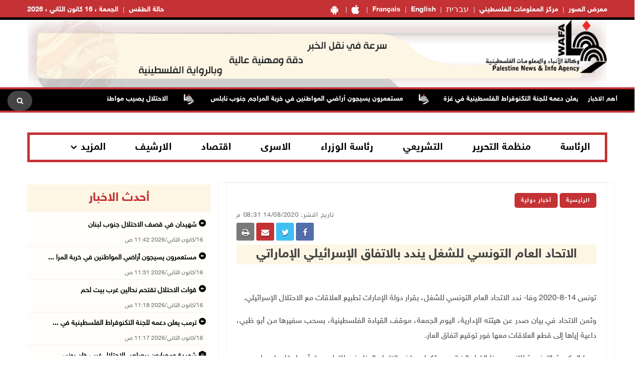

--- FILE ---
content_type: text/html; charset=utf-8
request_url: https://www.wafa.ps/pages/details/7582
body_size: 12342
content:

<!doctype html>
<html class="no-js" lang="en">

<head>

    <meta charset="utf-8">
    <meta http-equiv="X-UA-Compatible" content="IE=edge">
    <meta http-equiv="content-Type" content="text/html; charset=UTF-8" />
    <meta property="fb:pages" content="124368524307970" />
    <meta property="og:url" content="https://wafa.ps/news/2020/8/14/الاتحاد-العام-التونسي-للشغل-يندد-بالاتفاق-الإسرائيلي-الإماراتي-7582" />
    <meta property="og:description" content=" 

<" />
    <meta property="og:site_name" content="WAFA Agency">
    <meta property="og:type" content="website" />
    <meta property="og:title" content="الاتحاد العام التونسي للشغل يندد بالاتفاق الإسرائيلي الإماراتي" />
    <meta property="og:image" itemprop="image" />

    <title>الاتحاد العام التونسي للشغل يندد بالاتفاق الإسرائيلي الإماراتي</title>
    <meta name="viewport" content="width=device-width, initial-scale=1">
    <meta name="description" content=" 

< ">



    <!-- Favicon -->
    <link rel="shortcut icon" href="/image/PublicImg/logo.ico" type="image/x-icon">
    <!-- CSS
    ============================================ -->
    <!-- Bootstrap CSS -->
    <link href="/css/bootstrap/bootstrap.min.css" rel="stylesheet" />
    <!-- Icon Font CSS -->
    <link href="/css/font-helvetica.min.css" rel="stylesheet" />
    <!-- Icon Font CSS -->
    <link href="/css/font-awesome.min.css" rel="stylesheet" />

    <!-- Style CSS -->
    <link href="/css/style2.css?ver=1.1" rel="stylesheet" />
    <!-- NexusMenu CSS -->
    <link rel="stylesheet" type="text/css" href="/css/NexusMenu/normalize.css" />
    <link rel="stylesheet" type="text/css" href="/css/NexusMenu/demo.css" />
    <link rel="stylesheet" type="text/css" href="/css/NexusMenu/component.css" />
    <script src="/js/NexusMenujs/modernizr.custom.js"></script>
    <script src='https://www.google.com/recaptcha/api.js'></script>


    <!--  jQuery Conveyor -->
    <link href="/css/jquery.jConveyorTicker.min.css" rel="stylesheet">
    <!-- Global site tag (gtag.js) - Google Analytics -->
    <script async src="https://www.googletagmanager.com/gtag/js?id=UA-126239834-1"></script>
    <script>
        window.dataLayer = window.dataLayer || [];
        function gtag() { dataLayer.push(arguments); }
        gtag('js', new Date());

        gtag('config', 'UA-126239834-1');
    </script>

</head>


<body>

    <!-- Main Wrapper -->
    <div id="main-wrapper">

        <!-- Header Top Start -->
        <div class="header-top section">
            <div class="container">
                <div class="row">

                    <div class="header-top-links col-md-6 col-6">
                        <ul class="header-links" style="float:right">
                            <li class=" block d-md-block"><a href="https://play.google.com/store/apps/details?id=com.telecomuniverse.wafa" target="_blank"><i class="fa fa-android fa-10x" style=" font-size: 20px!important; "></i></a></li>
                            <li class=" block d-md-block"><a href="https://apps.apple.com/ma/app/%D9%88%D9%83%D8%A7%D9%84%D8%A9-%D9%88%D9%81%D8%A7/id1352898032" target="_blank"><i class="fa fa-apple fa-10x" style=" font-size: 20px!important; "></i></a></li>
                            <li class=" block d-md-block"><a href="https://french.wafa.ps" target="_blank">Français</a></li>
                            <li class=" block d-md-block"><a href="https://English.wafa.ps" target="_blank">English</a></li>
                            <li class=" block d-md-block"><a href="https://hebrew.wafa.ps/" target="_blank" style="font-size: larger;">עברית</a></li>
                            <li class=" block d-md-block"><a href="https://Info.wafa.ps" target="_blank">مركز المعلومات الفلسطيني</a></li>
                            <li class=" block d-md-block"><a href="https://Images.wafa.ps" target="_blank">معرض الصور</a></li>

                        </ul>

                    </div><!-- Header Top Social End -->
                    <!-- Header Top Links Start -->
                    <div class="header-top-links col-md-6 col-6">


                        <!-- Header Links -->
                        <ul class="header-links">
                            <li class="block d-md-block"><a href="#">الجمعة ، 16 كانون&#xA0;الثاني ، 2026</a></li>

                            <li class="block d-md-block">
                                <div id="slender-trigge" style="position: relative">
                                    <a href="https://www.pmd.ps/" target="_blank">
                                        حالة الطقس
                                        
                                    </a>
                                </div>


                            </li>




                        </ul>

                    </div><!-- Header Top Links End -->


                </div>
            </div>
        </div><!-- Header Top End -->
        <!-- Header Start -->
        <div class="header-section section">
            <div class="container">
                <div class="row align-items-center">

                    <!-- Header Banner -->
                    <div class="header-banner">
                        <div class="banner"><a href="/"><img src="/image/PublicImg/WAFApdf2.gif" title="اشتراك بخدمة وكالة وفا الاخباريه" alt="وكالة وفا" style="padding: 0 16px;"></a></div>
                    </div>
                </div>
                <ul id="gn-menu" class="gn-menu-main">
                    <li class="gn-trigger">
                        <a class="gn-icon gn-icon-menu"><span>Menu</span></a>
                        <nav class="gn-menu-wrapper">
                            <div class="gn-scroller">
                                <ul class="gn-menu">
                                    <li class="gn-search-item">
                                        <form action="/Home/Search" method="post">
                                            <input placeholder="إبحث هنا" name="searchString" type="text" class="gn-search">
                                            <a class="gn-icon gn-icon-search"><span>بحث</span></a>
                                        <input name="__RequestVerificationToken" type="hidden" value="CfDJ8PkpAI98_dxFtyOMItyugT19h8ziufJZDpSGYCrIlktUd_OFPISn0dmgdto6YffZZ8gcvlpRzDqrp1uJFv4wh1FU6pgnAp5GTHOLF-3IXaHmOfep1Wftm9OL3rxuO_9rR7Qf0wh3q4lOvP7U81a9nXg" /></form>
                                    </li>

                                    <li><a class="gn-icon gn-icon-pictures" href="https://Images.wafa.ps" target="_blank">معرض الصور</a></li>
                                    <li><a class="gn-icon gn-icon-archive" href="https://Info.wafa.ps" target="_blank">مركز المعلومات الفلسطيني</a></li>
                                    <li><a class="gn-icon gn-icon-archive" href="https://hebrew.wafa.ps/" target="_blank">עברית</a></li>
                                    <li><a class="gn-icon gn-icon-archive" href="https://English.wafa.ps" target="_blank">English</a></li>
                                    <li><a class="gn-icon gn-icon-archive" href="https://french.wafa.ps" target="_blank">Français</a></li>
                                    <li class=" block d-md-block"><a href="https://play.google.com/store/apps/details?id=com.telecomuniverse.wafa" target="_blank"><i class="fa fa-android fa-10x" style=" font-size: 20px!important; "></i></a></li>
                                    <li class=" block d-md-block"><a href="https://apps.apple.com/ma/app/%D9%88%D9%83%D8%A7%D9%84%D8%A9-%D9%88%D9%81%D8%A7/id1352898032" target="_blank"><i class="fa fa-apple fa-10x" style=" font-size: 20px!important; "></i></a></li>
                                    <li>
                                        <a href="https://www.facebook.com/wafagency/" class="fa fa-facebook"></a>
                                        <a href="https://twitter.com/wafa_ps" class="fa fa-twitter"></a>
                                        <a href="https://www.youtube.com/c/WafaAgency" class="fa fa-youtube"></a>
                                    </li>

                                </ul>
                            </div><!-- /gn-scroller -->

                        </nav>
                    </li>

                    <li>

                        <!-- Header Logo -->
                        <div class="header-logo col-md-4 col-6">
                            <a class="logo" href="/"><img src="/image/PublicImg/logo.png" title="شعار وكالة وفا" alt="وكالة وفا"></a>
                        </div>
                    </li>


                </ul>

            </div>
        </div><!-- Header End -->
        <!-- الشريط الاخباري Section Start -->
        <div class="news-ticker-section news-ticker-section-2 section">
            
<div class="container" style="max-width: 100% !important;">
    <div class="row">
        <div class="col-12">

            <!-- الشريط الاخباري Wrapper Start -->
            <div class="news-ticker-wrapper news-ticker-wrapper-2">

                <!-- الشريط الاخباري Title -->
                <h5 class="news-ticker-title float-right">أهم الاخبار</h5>

                <!-- الشريط الاخباري Newsticker Start -->

                <div class="js-conveyor-2">
                    <ul>
                            <li>
                                <span><a href="/news/2026/1/16/الاحتلال-يصيب-مواطنا-ويعتقل-آخر-قرب-مدخل-بيتا-جنوب-نابلس-140475">الاحتلال يصيب مواطنا ويعتقل آخر قرب مدخل بيتا جنوب نابلس</a></span>
                            </li>
                            <li>
                                <span>  <img src="/image/DefualtImg/BreakLogo.png" title="أهم الاخبار" alt="أهم الاخبار" style="margin:0 30px;width: 22px;"> </span>
                            </li>
                            <li>
                                <span><a href="/news/2026/1/16/الطقس-ارتفاع-طفيف-على-درجات-الحرارة-مع-بقاء-الجو-باردا-140476">الطقس: ارتفاع طفيف على درجات الحرارة مع بقاء الجو باردا</a></span>
                            </li>
                            <li>
                                <span>  <img src="/image/DefualtImg/BreakLogo.png" title="أهم الاخبار" alt="أهم الاخبار" style="margin:0 30px;width: 22px;"> </span>
                            </li>
                            <li>
                                <span><a href="/news/2026/1/16/فتوح-حكومة-الاحتلال-تتعمد-افشال-اتفاق-وقف-العدوان-140480">فتوح: حكومة الاحتلال تتعمد افشال اتفاق وقف العدوان</a></span>
                            </li>
                            <li>
                                <span>  <img src="/image/DefualtImg/BreakLogo.png" title="أهم الاخبار" alt="أهم الاخبار" style="margin:0 30px;width: 22px;"> </span>
                            </li>
                            <li>
                                <span><a href="/news/2026/1/16/أبرز-عناوين-الصحف-الفلسطينية-140481">أبرز عناوين الصحف الفلسطينية</a></span>
                            </li>
                            <li>
                                <span>  <img src="/image/DefualtImg/BreakLogo.png" title="أهم الاخبار" alt="أهم الاخبار" style="margin:0 30px;width: 22px;"> </span>
                            </li>
                            <li>
                                <span><a href="/news/2026/1/16/الاحتلال-يعتقل-ثلاثة-أطفال-من-كفر-مالك-140482">الاحتلال يعتقل ثلاثة أطفال من كفر مالك</a></span>
                            </li>
                            <li>
                                <span>  <img src="/image/DefualtImg/BreakLogo.png" title="أهم الاخبار" alt="أهم الاخبار" style="margin:0 30px;width: 22px;"> </span>
                            </li>
                            <li>
                                <span><a href="/news/2026/1/16/مسؤول-أممي-إزالة-أنقاض-غزة-قد-تستغرق-أكثر-من-7-سنوات-140483">مسؤول أممي: إزالة أنقاض غزة قد تستغرق أكثر من 7 سنوات</a></span>
                            </li>
                            <li>
                                <span>  <img src="/image/DefualtImg/BreakLogo.png" title="أهم الاخبار" alt="أهم الاخبار" style="margin:0 30px;width: 22px;"> </span>
                            </li>
                            <li>
                                <span><a href="/news/2026/1/16/مستعمرون-يصعدون-اعتداءاتهم-على-المغير-والاحتلال-يعتقل-متضامنين-أجانب-140485">مستعمرون يصعدون اعتداءاتهم على المغير والاحتلال يعتقل متضامنين أجانب</a></span>
                            </li>
                            <li>
                                <span>  <img src="/image/DefualtImg/BreakLogo.png" title="أهم الاخبار" alt="أهم الاخبار" style="margin:0 30px;width: 22px;"> </span>
                            </li>
                            <li>
                                <span><a href="/news/2026/1/16/مستعمرون-يهاجمون-مزارعا-في-منطقة-المسعودية-شمال-غرب-نابلس-140486">مستعمرون يهاجمون مزارعا في منطقة المسعودية شمال غرب نابلس&#xA0;</a></span>
                            </li>
                            <li>
                                <span>  <img src="/image/DefualtImg/BreakLogo.png" title="أهم الاخبار" alt="أهم الاخبار" style="margin:0 30px;width: 22px;"> </span>
                            </li>
                            <li>
                                <span><a href="/news/2026/1/16/شهيدة-ومصابون-برصاص-الاحتلال-غرب-خان-يونس-140487">شهيدة ومصابون برصاص الاحتلال غرب خان يونس</a></span>
                            </li>
                            <li>
                                <span>  <img src="/image/DefualtImg/BreakLogo.png" title="أهم الاخبار" alt="أهم الاخبار" style="margin:0 30px;width: 22px;"> </span>
                            </li>
                            <li>
                                <span><a href="/news/2026/1/16/ترمب-يعلن-دعمه-للجنة-التكنوقراط-الفلسطينية-في-غزة-140488">ترمب يعلن دعمه للجنة التكنوقراط الفلسطينية في غزة</a></span>
                            </li>
                            <li>
                                <span>  <img src="/image/DefualtImg/BreakLogo.png" title="أهم الاخبار" alt="أهم الاخبار" style="margin:0 30px;width: 22px;"> </span>
                            </li>
                            <li>
                                <span><a href="/news/2026/1/16/مستعمرون-يسيجون-أراضي-المواطنين-في-خربة-المراجم-جنوب-نابلس-140490">مستعمرون يسيجون أراضي المواطنين في خربة المراجم جنوب نابلس&#xA0;</a></span>
                            </li>
                            <li>
                                <span>  <img src="/image/DefualtImg/BreakLogo.png" title="أهم الاخبار" alt="أهم الاخبار" style="margin:0 30px;width: 22px;"> </span>
                            </li>

                    </ul>
                </div>

                <!-- Header Search Start-->
                <div class="header-search float-left">

                    <!-- Search Toggle -->
                    <button class="header-search-toggle"><i class="fa fa-search"></i></button>

                    <!-- Header Search Form -->

                    <div class="header-search-form">
                        <form action="/Home/Search" method="post">
                            <input name="searchString" type="text" placeholder="إبحث هنا">
                        <input name="__RequestVerificationToken" type="hidden" value="CfDJ8PkpAI98_dxFtyOMItyugT19h8ziufJZDpSGYCrIlktUd_OFPISn0dmgdto6YffZZ8gcvlpRzDqrp1uJFv4wh1FU6pgnAp5GTHOLF-3IXaHmOfep1Wftm9OL3rxuO_9rR7Qf0wh3q4lOvP7U81a9nXg" /></form>
                    </div>
                </div><!-- Header Search End -->





            </div><!-- الشريط الاخباري Wrapper End -->

        </div><!-- col-12 End -->
    </div><!-- row End -->
</div><!-- container End -->


        </div><!-- الشريط الاخباري Section End -->
        <!-- Breaking News Section Start -->

        





        <!-- Page Banner Section Start -->
        <div class="page-banner-section section mt-30 mb-30 menuMobile">
            <div class="container">
                <!-- menu Style Post Row Start -->
                <div class="row ">
                    <div class="col-12">

                        <div class="menu-section-wrap d-none d-md-block">

                            <!-- Main Menu Start -->
                            <div class="main-menu float-right d-none d-md-block">
                                <nav>
                                    <ul>

                                        <li><a href="/Regions/Details/4">الرئاسة</a></li>
                                        <li><a href="/Regions/Details/6">منظمة التحرير</a></li>
                                        <li><a href="/Regions/Details/7">التشريعي</a></li>
                                        <li><a href="/Regions/Details/5">رئاسة الوزراء</a></li>
                                        <li><a href="/Regions/Details/147">الاسرى</a></li>
                                        <li><a href="/Regions/Details/8">اقتصاد</a></li>
                                        <li><a href="/Archive">الارشيف</a></li>
                                        <li class="has-dropdown">
                                            <a href="#">المزيد</a>

                                            <!-- Submenu Start -->
                                            <ul class="sub-menu">
                                                <li><a href="/Regions/Details/11">وفا رياضة</a></li>
                                                <li><a href="/Regions/Details/1">تقارير وتحقيقات</a></li>
                                                <li><a href="/Regions/Details/10">شؤون اسرائيلية</a></li>
                                                <li><a href="/Regions/Details/2">انتهاكات إسرائيلية</a></li>
                                                <li><a href="/Regions/Details/17">شؤون البيئة</a></li>
                                            </ul><!-- Submenu End -->

                                        </li>

                                    </ul>
                                </nav>
                            </div><!-- Main Menu Start -->

                        </div>

                    </div>

                </div><!-- menu Style Post Row End -->
            </div>
        </div><!-- Page Banner Section End -->
        <!-- Blog Section Start -->
        <div class="blog-section section">
            <div class="container">

                <!-- Feature Post Row Start -->
                <div class="row">

                    <div class="col-lg-8 col-12 mb-50">

                        




<!-- Single Blog Start -->
<div class="single-blog mb-50">
    <div class="blog-wrap">

        <!-- Meta -->
        <div class="meta fix">

            <a class="meta-item category" href="/">الرئيسية</a>  
            
                <a class="meta-item category" href="/Regions/Details/13">أخبار دولية</a>
            
            <div class="tags-social float-left mobileWidth" style="padding-top: 0; border-top: none; margin-top: 0; ">

    <div class="blog-social float-left">

        <a href="whatsapp://send?text=https%3A%2F%2Fwww.wafa.ps%2Fpages%2Fdetails%2F7582 %D8%A7%D9%84%D8%A7%D8%AA%D8%AD%D8%A7%D8%AF&#x2B;%D8%A7%D9%84%D8%B9%D8%A7%D9%85&#x2B;%D8%A7%D9%84%D8%AA%D9%88%D9%86%D8%B3%D9%8A&#x2B;%D9%84%D9%84%D8%B4%D8%BA%D9%84&#x2B;%D9%8A%D9%86%D8%AF%D8%AF&#x2B;%D8%A8%D8%A7%D9%84%D8%A7%D8%AA%D9%81%D8%A7%D9%82&#x2B;%D8%A7%D9%84%D8%A5%D8%B3%D8%B1%D8%A7%D8%A6%D9%8A%D9%84%D9%8A&#x2B;%D8%A7%D9%84%D8%A5%D9%85%D8%A7%D8%B1%D8%A7%D8%AA%D9%8A" target="_blank" class="menuWeb" rel="noopener noreferrer nofollow" style="background-color: #4adf83"><i class="fa fa-whatsapp"></i></a>
        
        <a href="https://www.facebook.com/sharer/sharer.php?u=https%3A%2F%2Fwww.wafa.ps%2Fpages%2Fdetails%2F7582" target="_blank" rel="noopener noreferrer nofollow" class="facebook"><i class="fa fa-facebook"></i></a>

        

        <a href="https://twitter.com/intent/tweet?url=https%3A%2F%2Fwww.wafa.ps%2Fpages%2Fdetails%2F7582&text=%D8%A7%D9%84%D8%A7%D8%AA%D8%AD%D8%A7%D8%AF&#x2B;%D8%A7%D9%84%D8%B9%D8%A7%D9%85&#x2B;%D8%A7%D9%84%D8%AA%D9%88%D9%86%D8%B3%D9%8A&#x2B;%D9%84%D9%84%D8%B4%D8%BA%D9%84&#x2B;%D9%8A%D9%86%D8%AF%D8%AF&#x2B;%D8%A8%D8%A7%D9%84%D8%A7%D8%AA%D9%81%D8%A7%D9%82&#x2B;%D8%A7%D9%84%D8%A5%D8%B3%D8%B1%D8%A7%D8%A6%D9%8A%D9%84%D9%8A&#x2B;%D8%A7%D9%84%D8%A5%D9%85%D8%A7%D8%B1%D8%A7%D8%AA%D9%8A"  target="_blank" rel="noopener noreferrer nofollow" class="menuMobile twitter"><i class="fa fa-twitter"></i></a>

        <a href="/cdn-cgi/l/email-protection#[base64]" class="menuMobile" target="_blank" rel="noopener noreferrer nofollow" style="background-color: #c43235"><i class="fa fa-envelope"></i></a>

        <a href="#" onclick="window.print()" target="_blank" class="menuMobile" rel="noopener noreferrer nofollow" style="background-color: #7b7a7a"><i class="fa fa-print"></i></a>


    </div>
            </div>
            <span class="meta-itemin date">تاريخ النشر: 14/08/2020 08:31 م</span>
        </div>

        <!-- Title -->
        <h3 class="title">الاتحاد العام التونسي للشغل يندد بالاتفاق الإسرائيلي الإماراتي</h3>
        <!-- Meta -->
        <!-- Image or Infographic Gallery -->
            <!-- Regular Page Image -->


        <!-- Content -->
        <div class="content">

            <p dir="RTL" style="text-align:justify">&nbsp;</p>

<p dir="RTL" style="text-align:justify"><span style="font-size:11pt"><span style="font-family:Calibri,sans-serif"><span style="font-size:14.0pt"><span style="font-family:&quot;Simplified Arabic&quot;,serif">تونس 14-8-2020 وفا- ندد الاتحاد العام التونسي للشغل، بقرار دولة الإمارات تطبيع العلاقات مع الاحتلال الإسرائيلي.</span></span></span></span></p>

<p dir="RTL" style="text-align:justify"><span style="font-size:11pt"><span style="font-family:Calibri,sans-serif"><span style="font-size:14.0pt"><span style="font-family:&quot;Simplified Arabic&quot;,serif">وثمن الاتحاد في بيان صدر عن هيئته الإدارية، اليوم الجمعة، موقف القيادة الفلسطينية، بسحب سفيرها من أبو ظبي، داعية إياها إلى قطع العلاقات معها فور توقيع اتفاق العار</span></span><span dir="LTR" style="font-size:14.0pt"><span style="font-family:&quot;Simplified Arabic&quot;,serif">.</span></span></span></span></p>

<p dir="RTL" style="text-align:justify"><span style="font-size:11pt"><span style="font-family:Calibri,sans-serif"><span style="font-size:14.0pt"><span style="font-family:&quot;Simplified Arabic&quot;,serif">ودعا الحكومة التونسية للتنديد بهذا القرار الخياني، مؤكدا موقف الاتحاد المناهض للتطبيع وتجنّده لمقاومته على جميع الأصعدة، مشددا على ضرورة سن قانون تونسي يجرّم التطبيع</span></span><span dir="LTR" style="font-size:14.0pt"><span style="font-family:&quot;Simplified Arabic&quot;,serif">.</span></span></span></span></p>

<p dir="RTL" style="text-align:justify"><span style="font-size:11pt"><span style="font-family:Calibri,sans-serif"><span style="font-size:14.0pt"><span style="font-family:&quot;Simplified Arabic&quot;,serif">ـــــــــــــــ</span></span></span></span></p>

<p dir="RTL" style="text-align:justify"><span style="font-size:11pt"><span style="font-family:Calibri,sans-serif"><span style="font-size:14.0pt"><span style="font-family:&quot;Simplified Arabic&quot;,serif">ر.ح</span></span></span></span></p>



        </div>

        <!-- File Attachments Section -->

    </div>
</div><!-- Single Blog End -->
<!-- Post Block Wrapper ذات صلة Start -->
<div class="post-block-wrapper mb-50">

    <!-- Post Block Head ذات صلة  Start -->
    <div class="head" style="background-color:#fdf6e4 !important">

        <!-- Title -->
        <h4 class="title">مواضيع ذات صلة </h4>

    </div><!-- Post Block Head End -->
    <!-- Post Block Body Start -->
    <div class="body" style="padding: 0px 0px 0px 0px !important">

        <div class="row">

                <div class="col-md-3 col-6">
                    <!-- Overlay Post Start -->
                    <div class="post post-overlayin hero-post">
                        <div class="post-wrap">

                                <div class="image"><img src="/image/DefualtImg/LargeDefualt.jpg" title="ترمب يعلن دعمه للجنة التكنوقراط الفلسطينية في غزة" alt="ترمب يعلن دعمه للجنة التكنوقراط الفلسطينية في غزة"></div>

                            <!-- Image -->
                            <!-- Content -->
                            <div class="content">

                                <!-- Title -->
                                <h4 class="title"><a href="/news/2026/1/16/ترمب-يعلن-دعمه-للجنة-التكنوقراط-الفلسطينية-في-غزة-140488">ترمب يعلن دعمه للجنة التكنوقراط الفلسطينية في غزة</a></h4>

                                <!-- Meta -->
                                <div class="meta fix">
                                    <span class="meta-item date"><i class="fa fa-clock-o"></i>16/01/2026 11:17 ص</span>
                                </div>

                            </div>
                        </div>
                    </div><!-- Overlay Post End -->
                </div>
                <div class="col-md-3 col-6">
                    <!-- Overlay Post Start -->
                    <div class="post post-overlayin hero-post">
                        <div class="post-wrap">

                                <div class="image"><img src="/image/NewsThumbImg/Default/دمار .jpg-e99c7725-c30d-4feb-bbc1-46c5eda1c99f.jpg" style="height: 114.5px;"></div>

                            <!-- Image -->
                            <!-- Content -->
                            <div class="content">

                                <!-- Title -->
                                <h4 class="title"><a href="/news/2026/1/16/مسؤول-أممي-إزالة-أنقاض-غزة-قد-تستغرق-أكثر-من-7-سنوات-140483">مسؤول أممي: إزالة أنقاض غزة قد تستغرق أكثر من 7 سنوات</a></h4>

                                <!-- Meta -->
                                <div class="meta fix">
                                    <span class="meta-item date"><i class="fa fa-clock-o"></i>16/01/2026 09:28 ص</span>
                                </div>

                            </div>
                        </div>
                    </div><!-- Overlay Post End -->
                </div>
                <div class="col-md-3 col-6">
                    <!-- Overlay Post Start -->
                    <div class="post post-overlayin hero-post">
                        <div class="post-wrap">

                                <div class="image"><img src="/image/DefualtImg/LargeDefualt.jpg" title="البرلمان العربي يرحب بتشكيل لجنة وطنية فلسطينية لإدارة قطاع غزة&#xA0;" alt="البرلمان العربي يرحب بتشكيل لجنة وطنية فلسطينية لإدارة قطاع غزة&#xA0;"></div>

                            <!-- Image -->
                            <!-- Content -->
                            <div class="content">

                                <!-- Title -->
                                <h4 class="title"><a href="/news/2026/1/16/البرلمان-العربي-يرحب-بتشكيل-لجنة-وطنية-فلسطينية-لإدارة-قطاع-غزة-140479">البرلمان العربي يرحب بتشكيل لجنة وطنية فلسطينية لإدارة قطاع غزة&#xA0;</a></h4>

                                <!-- Meta -->
                                <div class="meta fix">
                                    <span class="meta-item date"><i class="fa fa-clock-o"></i>16/01/2026 08:33 ص</span>
                                </div>

                            </div>
                        </div>
                    </div><!-- Overlay Post End -->
                </div>
                <div class="col-md-3 col-6">
                    <!-- Overlay Post Start -->
                    <div class="post post-overlayin hero-post">
                        <div class="post-wrap">

                                <div class="image"><img src="/image/NewsThumbImg/Default/أنطونيو غوتيريش.jpg-853d4234-3ab8-4cfd-a9ae-da3f529b89ee.jpg" style="height: 114.5px;"></div>

                            <!-- Image -->
                            <!-- Content -->
                            <div class="content">

                                <!-- Title -->
                                <h4 class="title"><a href="/news/2026/1/15/الأمين-العام-يحث-إسرائيل-على-إعادة-مجمع-الشيخ-جراح-في-القدس-للأونروا-فورا-140471">الأمين العام يحث إسرائيل على إعادة مجمع الشيخ جراح في القدس للأونروا فورا</a></h4>

                                <!-- Meta -->
                                <div class="meta fix">
                                    <span class="meta-item date"><i class="fa fa-clock-o"></i>15/01/2026 11:11 م</span>
                                </div>

                            </div>
                        </div>
                    </div><!-- Overlay Post End -->
                </div>

        </div>
    </div><!-- Post Block Body ذات صلة  End -->

</div><!-- Post Block Wrapper ذات صلة  End -->




                    </div>

                    <!-- Sidebar Start -->
                    <div class="col-lg-4 col-12 mb-50">
                        <!-- Single Sidebar اخر الاخبار -->
                        <div class="single-sidebar">

                            <!-- أحدث الاخبار Sidebar Block Wrapper -->
    <div class="sidebar-block-wrapper" style="padding: 5px 0 0 0;">

        <!-- Sidebar Block Head Start -->
        <div class="head latestnews-head">

            <!-- Tab List -->
            <div class="sidebar-list latestnews-sidebar-list nav">
                <a href="/Pages/LastNews">أحدث الاخبار</a>

            </div>

        </div><!-- Sidebar Block Head End -->
        <!-- أحدث الاخبار Sidebar Block Body Start -->
        <div class="body">

            <div class="content" id="latest-news">
                <div class="pane fade show">
 <!-- Small Post Start -->
                    <div class="post post-small post-list latestnews-post post-separator-border">
                        <div class="post-wrap">
                            <!-- Content -->
                            <div class="content">

                                        <h4 style="width: 100%;" class="title glyphicon glyphicon glyphicon-circle-arrow-left "><a class="latestnews" href="/news/2026/1/16/شهيدان-في-قصف-الاحتلال-جنوب-لبنان-140491">شهيدان في قصف الاحتلال جنوب لبنان</a></h4>
                                    <!-- Title -->
                                    <!-- Meta date -->
                                    <div class="meta fix">
                                        <span class="meta-item date" style="margin-left: 20px !important;">16/كانون&#xA0;الثاني/2026 11:42 ص</span>
                                    </div>

                            </div>
                        </div>
                    </div><!-- Small Post End -->
 <!-- Small Post Start -->
                    <div class="post post-small post-list latestnews-post post-separator-border">
                        <div class="post-wrap">
                            <!-- Content -->
                            <div class="content">

                                        <h4 style="width: 100%;" class="title glyphicon glyphicon glyphicon-circle-arrow-left "><a class="latestnews" href="/news/2026/1/16/مستعمرون-يسيجون-أراضي-المواطنين-في-خربة-المراجم-جنوب-نابلس-140490">مستعمرون يسيجون أراضي المواطنين في خربة المرا ...</a></h4>
                                    <!-- Title -->
                                    <!-- Meta date -->
                                    <div class="meta fix">
                                        <span class="meta-item date" style="margin-left: 20px !important;">16/كانون&#xA0;الثاني/2026 11:31 ص</span>
                                    </div>

                            </div>
                        </div>
                    </div><!-- Small Post End -->
 <!-- Small Post Start -->
                    <div class="post post-small post-list latestnews-post post-separator-border">
                        <div class="post-wrap">
                            <!-- Content -->
                            <div class="content">

                                        <h4 style="width: 100%;" class="title glyphicon glyphicon glyphicon-circle-arrow-left "><a class="latestnews" href="/news/2026/1/16/قوات-الاحتلال-تقتحم-نحالين-غرب-بيت-لحم-140489">قوات الاحتلال تقتحم نحالين غرب بيت لحم&#xA0;</a></h4>
                                    <!-- Title -->
                                    <!-- Meta date -->
                                    <div class="meta fix">
                                        <span class="meta-item date" style="margin-left: 20px !important;">16/كانون&#xA0;الثاني/2026 11:18 ص</span>
                                    </div>

                            </div>
                        </div>
                    </div><!-- Small Post End -->
 <!-- Small Post Start -->
                    <div class="post post-small post-list latestnews-post post-separator-border">
                        <div class="post-wrap">
                            <!-- Content -->
                            <div class="content">

                                        <h4 style="width: 100%;" class="title glyphicon glyphicon glyphicon-circle-arrow-left "><a class="latestnews" href="/news/2026/1/16/ترمب-يعلن-دعمه-للجنة-التكنوقراط-الفلسطينية-في-غزة-140488">ترمب يعلن دعمه للجنة التكنوقراط الفلسطينية في ...</a></h4>
                                    <!-- Title -->
                                    <!-- Meta date -->
                                    <div class="meta fix">
                                        <span class="meta-item date" style="margin-left: 20px !important;">16/كانون&#xA0;الثاني/2026 11:17 ص</span>
                                    </div>

                            </div>
                        </div>
                    </div><!-- Small Post End -->
 <!-- Small Post Start -->
                    <div class="post post-small post-list latestnews-post post-separator-border">
                        <div class="post-wrap">
                            <!-- Content -->
                            <div class="content">

                                        <h4 style="width: 100%;" class="title glyphicon glyphicon-camera "><a class="latestnews" href="/news/2026/1/16/شهيدة-ومصابون-برصاص-الاحتلال-غرب-خان-يونس-140487">شهيدة ومصابون برصاص الاحتلال غرب خان يونس</a></h4>
                                    <!-- Title -->
                                    <!-- Meta date -->
                                    <div class="meta fix">
                                        <span class="meta-item date" style="margin-left: 20px !important;">16/كانون&#xA0;الثاني/2026 11:12 ص</span>
                                    </div>

                            </div>
                        </div>
                    </div><!-- Small Post End -->
 <!-- Small Post Start -->
                    <div class="post post-small post-list latestnews-post post-separator-border">
                        <div class="post-wrap">
                            <!-- Content -->
                            <div class="content">

                                        <h4 style="width: 100%;" class="title glyphicon glyphicon glyphicon-circle-arrow-left "><a class="latestnews" href="/news/2026/1/16/مستعمرون-يهاجمون-مزارعا-في-منطقة-المسعودية-شمال-غرب-نابلس-140486">مستعمرون يهاجمون مزارعا في منطقة المسعودية شم ...</a></h4>
                                    <!-- Title -->
                                    <!-- Meta date -->
                                    <div class="meta fix">
                                        <span class="meta-item date" style="margin-left: 20px !important;">16/كانون&#xA0;الثاني/2026 10:55 ص</span>
                                    </div>

                            </div>
                        </div>
                    </div><!-- Small Post End -->
 <!-- Small Post Start -->
                    <div class="post post-small post-list latestnews-post post-separator-border">
                        <div class="post-wrap">
                            <!-- Content -->
                            <div class="content">

                                        <h4 style="width: 100%;" class="title glyphicon glyphicon-camera "><a class="latestnews" href="/news/2026/1/16/مستعمرون-يصعدون-اعتداءاتهم-على-المغير-والاحتلال-يعتقل-متضامنين-أجانب-140485">مستعمرون يصعدون اعتداءاتهم على المغير والاحتل ...</a></h4>
                                    <!-- Title -->
                                    <!-- Meta date -->
                                    <div class="meta fix">
                                        <span class="meta-item date" style="margin-left: 20px !important;">16/كانون&#xA0;الثاني/2026 10:47 ص</span>
                                    </div>

                            </div>
                        </div>
                    </div><!-- Small Post End -->
 <!-- Small Post Start -->
                    <div class="post post-small post-list latestnews-post post-separator-border">
                        <div class="post-wrap">
                            <!-- Content -->
                            <div class="content">

                                        <h4 style="width: 100%;" class="title glyphicon glyphicon glyphicon-circle-arrow-left "><a class="latestnews" href="/news/2026/1/16/طائرات-حربية-للاحتلال-تهبط-في-كيسان-شرق-بيت-لحم-140484">طائرات حربية للاحتلال تهبط في كيسان شرق بيت ل ...</a></h4>
                                    <!-- Title -->
                                    <!-- Meta date -->
                                    <div class="meta fix">
                                        <span class="meta-item date" style="margin-left: 20px !important;">16/كانون&#xA0;الثاني/2026 10:35 ص</span>
                                    </div>

                            </div>
                        </div>
                    </div><!-- Small Post End -->
 <!-- Small Post Start -->
                    <div class="post post-small post-list latestnews-post post-separator-border">
                        <div class="post-wrap">
                            <!-- Content -->
                            <div class="content">

                                        <h4 style="width: 100%;" class="title glyphicon glyphicon-camera "><a class="latestnews" href="/news/2026/1/16/مسؤول-أممي-إزالة-أنقاض-غزة-قد-تستغرق-أكثر-من-7-سنوات-140483">مسؤول أممي: إزالة أنقاض غزة قد تستغرق أكثر من ...</a></h4>
                                    <!-- Title -->
                                    <!-- Meta date -->
                                    <div class="meta fix">
                                        <span class="meta-item date" style="margin-left: 20px !important;">16/كانون&#xA0;الثاني/2026 09:28 ص</span>
                                    </div>

                            </div>
                        </div>
                    </div><!-- Small Post End -->
 <!-- Small Post Start -->
                    <div class="post post-small post-list latestnews-post post-separator-border">
                        <div class="post-wrap">
                            <!-- Content -->
                            <div class="content">

                                        <h4 style="width: 100%;" class="title glyphicon glyphicon glyphicon-circle-arrow-left "><a class="latestnews" href="/news/2026/1/16/الاحتلال-يعتقل-ثلاثة-أطفال-من-كفر-مالك-140482">الاحتلال يعتقل ثلاثة أطفال من كفر مالك</a></h4>
                                    <!-- Title -->
                                    <!-- Meta date -->
                                    <div class="meta fix">
                                        <span class="meta-item date" style="margin-left: 20px !important;">16/كانون&#xA0;الثاني/2026 08:58 ص</span>
                                    </div>

                            </div>
                        </div>
                    </div><!-- Small Post End -->
 <!-- Small Post Start -->
                    <div class="post post-small post-list latestnews-post post-separator-border">
                        <div class="post-wrap">
                            <!-- Content -->
                            <div class="content">

                                        <h4 style="width: 100%;" class="title glyphicon glyphicon glyphicon-circle-arrow-left "><a class="latestnews" href="/news/2026/1/16/أبرز-عناوين-الصحف-الفلسطينية-140481">أبرز عناوين الصحف الفلسطينية</a></h4>
                                    <!-- Title -->
                                    <!-- Meta date -->
                                    <div class="meta fix">
                                        <span class="meta-item date" style="margin-left: 20px !important;">16/كانون&#xA0;الثاني/2026 08:54 ص</span>
                                    </div>

                            </div>
                        </div>
                    </div><!-- Small Post End -->
 <!-- Small Post Start -->
                    <div class="post post-small post-list latestnews-post post-separator-border">
                        <div class="post-wrap">
                            <!-- Content -->
                            <div class="content">

                                        <h4 style="width: 100%;" class="title glyphicon glyphicon glyphicon-circle-arrow-left "><a class="latestnews" href="/news/2026/1/16/فتوح-حكومة-الاحتلال-تتعمد-افشال-اتفاق-وقف-العدوان-140480">فتوح: حكومة الاحتلال تتعمد افشال اتفاق وقف ال ...</a></h4>
                                    <!-- Title -->
                                    <!-- Meta date -->
                                    <div class="meta fix">
                                        <span class="meta-item date" style="margin-left: 20px !important;">16/كانون&#xA0;الثاني/2026 08:44 ص</span>
                                    </div>

                            </div>
                        </div>
                    </div><!-- Small Post End -->
 <!-- Small Post Start -->
                    <div class="post post-small post-list latestnews-post post-separator-border">
                        <div class="post-wrap">
                            <!-- Content -->
                            <div class="content">

                                        <h4 style="width: 100%;" class="title glyphicon glyphicon glyphicon-circle-arrow-left "><a class="latestnews" href="/news/2026/1/16/البرلمان-العربي-يرحب-بتشكيل-لجنة-وطنية-فلسطينية-لإدارة-قطاع-غزة-140479">البرلمان العربي يرحب بتشكيل لجنة وطنية فلسطين ...</a></h4>
                                    <!-- Title -->
                                    <!-- Meta date -->
                                    <div class="meta fix">
                                        <span class="meta-item date" style="margin-left: 20px !important;">16/كانون&#xA0;الثاني/2026 08:33 ص</span>
                                    </div>

                            </div>
                        </div>
                    </div><!-- Small Post End -->
 <!-- Small Post Start -->
                    <div class="post post-small post-list latestnews-post post-separator-border">
                        <div class="post-wrap">
                            <!-- Content -->
                            <div class="content">

                                        <h4 style="width: 100%;" class="title glyphicon glyphicon glyphicon-circle-arrow-left "><a class="latestnews" href="/news/2026/1/16/الاحتلال-يعتقل-مواطنين-من-الخليل-140478">الاحتلال يعتقل مواطنين من الخليل</a></h4>
                                    <!-- Title -->
                                    <!-- Meta date -->
                                    <div class="meta fix">
                                        <span class="meta-item date" style="margin-left: 20px !important;">16/كانون&#xA0;الثاني/2026 08:27 ص</span>
                                    </div>

                            </div>
                        </div>
                    </div><!-- Small Post End -->
 <!-- Small Post Start -->
                    <div class="post post-small post-list latestnews-post post-separator-border">
                        <div class="post-wrap">
                            <!-- Content -->
                            <div class="content">

                                        <h4 style="width: 100%;" class="title glyphicon glyphicon glyphicon-circle-arrow-left "><a class="latestnews" href="/news/2026/1/16/الاحتلال-يعتقل-مواطنين-من-محافظة-نابلس-140477">الاحتلال يعتقل مواطنين من محافظة نابلس&#xA0;</a></h4>
                                    <!-- Title -->
                                    <!-- Meta date -->
                                    <div class="meta fix">
                                        <span class="meta-item date" style="margin-left: 20px !important;">16/كانون&#xA0;الثاني/2026 08:12 ص</span>
                                    </div>

                            </div>
                        </div>
                    </div><!-- Small Post End -->
 <!-- Small Post Start -->
                    <div class="post post-small post-list latestnews-post post-separator-border">
                        <div class="post-wrap">
                            <!-- Content -->
                            <div class="content">

                                        <h4 style="width: 100%;" class="title glyphicon glyphicon-camera "><a class="latestnews" href="/news/2026/1/16/الطقس-ارتفاع-طفيف-على-درجات-الحرارة-مع-بقاء-الجو-باردا-140476">الطقس: ارتفاع طفيف على درجات الحرارة مع بقاء  ...</a></h4>
                                    <!-- Title -->
                                    <!-- Meta date -->
                                    <div class="meta fix">
                                        <span class="meta-item date" style="margin-left: 20px !important;">16/كانون&#xA0;الثاني/2026 08:08 ص</span>
                                    </div>

                            </div>
                        </div>
                    </div><!-- Small Post End -->
 <!-- Small Post Start -->
                    <div class="post post-small post-list latestnews-post post-separator-border">
                        <div class="post-wrap">
                            <!-- Content -->
                            <div class="content">

                                        <h4 style="width: 100%;" class="title glyphicon glyphicon glyphicon-circle-arrow-left "><a class="latestnews" href="/news/2026/1/16/الاحتلال-يصيب-مواطنا-ويعتقل-آخر-قرب-مدخل-بيتا-جنوب-نابلس-140475">الاحتلال يصيب مواطنا ويعتقل آخر قرب مدخل بيتا ...</a></h4>
                                    <!-- Title -->
                                    <!-- Meta date -->
                                    <div class="meta fix">
                                        <span class="meta-item date" style="margin-left: 20px !important;">16/كانون&#xA0;الثاني/2026 12:04 ص</span>
                                    </div>

                            </div>
                        </div>
                    </div><!-- Small Post End -->
 <!-- Small Post Start -->
                    <div class="post post-small post-list latestnews-post post-separator-border">
                        <div class="post-wrap">
                            <!-- Content -->
                            <div class="content">

                                        <h4 style="width: 100%;" class="title glyphicon glyphicon glyphicon-circle-arrow-left "><a class="latestnews" href="/news/2026/1/15/الاحتلال-يعتقل-شابا-من-اليامون-140474">الاحتلال يعتقل شابا من اليامون</a></h4>
                                    <!-- Title -->
                                    <!-- Meta date -->
                                    <div class="meta fix">
                                        <span class="meta-item date" style="margin-left: 20px !important;">15/كانون&#xA0;الثاني/2026 11:59 م</span>
                                    </div>

                            </div>
                        </div>
                    </div><!-- Small Post End -->
 <!-- Small Post Start -->
                    <div class="post post-small post-list latestnews-post post-separator-border">
                        <div class="post-wrap">
                            <!-- Content -->
                            <div class="content">

                                        <h4 style="width: 100%;" class="title glyphicon glyphicon glyphicon-circle-arrow-left "><a class="latestnews" href="/news/2026/1/15/الاحتلال-يقتحم-بلدة-حبلة-جنوب-قلقيلية-140473">الاحتلال يقتحم بلدة حبلة جنوب قلقيلية</a></h4>
                                    <!-- Title -->
                                    <!-- Meta date -->
                                    <div class="meta fix">
                                        <span class="meta-item date" style="margin-left: 20px !important;">15/كانون&#xA0;الثاني/2026 11:23 م</span>
                                    </div>

                            </div>
                        </div>
                    </div><!-- Small Post End -->
 <!-- Small Post Start -->
                    <div class="post post-small post-list latestnews-post post-separator-border">
                        <div class="post-wrap">
                            <!-- Content -->
                            <div class="content">

                                        <h4 style="width: 100%;" class="title glyphicon glyphicon-camera "><a class="latestnews" href="/news/2026/1/15/شهداء-وجرحى-في-قصف-الاحتلال-مدينة-غزة-ومخيم-النصيرات-140472">شهداء وجرحى في قصف الاحتلال مدينة غزة ومخيم ا ...</a></h4>
                                    <!-- Title -->
                                    <!-- Meta date -->
                                    <div class="meta fix">
                                        <span class="meta-item date" style="margin-left: 20px !important;">15/كانون&#xA0;الثاني/2026 11:18 م</span>
                                    </div>

                            </div>
                        </div>
                    </div><!-- Small Post End -->
 <!-- Small Post Start -->
                    <div class="post post-small post-list latestnews-post post-separator-border">
                        <div class="post-wrap">
                            <!-- Content -->
                            <div class="content">

                                        <h4 style="width: 100%;" class="title glyphicon glyphicon-camera "><a class="latestnews" href="/news/2026/1/15/الأمين-العام-يحث-إسرائيل-على-إعادة-مجمع-الشيخ-جراح-في-القدس-للأونروا-فورا-140471">الأمين العام يحث إسرائيل على إعادة مجمع الشيخ ...</a></h4>
                                    <!-- Title -->
                                    <!-- Meta date -->
                                    <div class="meta fix">
                                        <span class="meta-item date" style="margin-left: 20px !important;">15/كانون&#xA0;الثاني/2026 11:11 م</span>
                                    </div>

                            </div>
                        </div>
                    </div><!-- Small Post End -->
 <!-- Small Post Start -->
                    <div class="post post-small post-list latestnews-post post-separator-border">
                        <div class="post-wrap">
                            <!-- Content -->
                            <div class="content">

                                        <h4 style="width: 100%;" class="title glyphicon glyphicon glyphicon-circle-arrow-left "><a class="latestnews" href="/news/2026/1/15/التعاون-الإسلامي-تدين-اقتحام-بن-غفير-للمسجد-الأقصى-المبارك-140470">&quot;التعاون الإسلامي&quot; تدين اقتحام بن غفير للمسجد ...</a></h4>
                                    <!-- Title -->
                                    <!-- Meta date -->
                                    <div class="meta fix">
                                        <span class="meta-item date" style="margin-left: 20px !important;">15/كانون&#xA0;الثاني/2026 10:31 م</span>
                                    </div>

                            </div>
                        </div>
                    </div><!-- Small Post End -->
 <!-- Small Post Start -->
                    <div class="post post-small post-list latestnews-post post-separator-border">
                        <div class="post-wrap">
                            <!-- Content -->
                            <div class="content">

                                        <h4 style="width: 100%;" class="title glyphicon glyphicon glyphicon-circle-arrow-left "><a class="latestnews" href="/news/2026/1/15/محافظ-أريحا-والأغوار-يبحث-مع-رئيس-المجلس-الإقليمي-لمقاطعة-سردينيا-آفاق-تعزيز-140469">محافظ أريحا والأغوار يبحث مع رئيس المجلس الإق ...</a></h4>
                                    <!-- Title -->
                                    <!-- Meta date -->
                                    <div class="meta fix">
                                        <span class="meta-item date" style="margin-left: 20px !important;">15/كانون&#xA0;الثاني/2026 10:29 م</span>
                                    </div>

                            </div>
                        </div>
                    </div><!-- Small Post End -->
 <!-- Small Post Start -->
                    <div class="post post-small post-list latestnews-post post-separator-border">
                        <div class="post-wrap">
                            <!-- Content -->
                            <div class="content">

                                        <h4 style="width: 100%;" class="title glyphicon glyphicon glyphicon-circle-arrow-left "><a class="latestnews" href="/news/2026/1/15/فتوح-يرحّب-بتشكيل-اللجنة-الوطنية-لإدارة-قطاع-غزة-140468">فتوح يرحّب بتشكيل اللجنة الوطنية لإدارة قطاع  ...</a></h4>
                                    <!-- Title -->
                                    <!-- Meta date -->
                                    <div class="meta fix">
                                        <span class="meta-item date" style="margin-left: 20px !important;">15/كانون&#xA0;الثاني/2026 10:06 م</span>
                                    </div>

                            </div>
                        </div>
                    </div><!-- Small Post End -->
 <!-- Small Post Start -->
                    <div class="post post-small post-list latestnews-post post-separator-border">
                        <div class="post-wrap">
                            <!-- Content -->
                            <div class="content">

                                        <h4 style="width: 100%;" class="title glyphicon glyphicon glyphicon-circle-arrow-left "><a class="latestnews" href="/news/2026/1/15/الاحتلال-يحتجز-شابين-في-الخضر-جنوب-بيت-لحم-140467">الاحتلال يحتجز شابين في الخضر جنوب بيت لحم</a></h4>
                                    <!-- Title -->
                                    <!-- Meta date -->
                                    <div class="meta fix">
                                        <span class="meta-item date" style="margin-left: 20px !important;">15/كانون&#xA0;الثاني/2026 09:40 م</span>
                                    </div>

                            </div>
                        </div>
                    </div><!-- Small Post End -->
 <!-- Small Post Start -->
                    <div class="post post-small post-list latestnews-post post-separator-border">
                        <div class="post-wrap">
                            <!-- Content -->
                            <div class="content">

                                        <h4 style="width: 100%;" class="title glyphicon glyphicon glyphicon-circle-arrow-left "><a class="latestnews" href="/news/2026/1/15/اشتية-يبحث-مع-مسؤول-بريطاني-سبل-دعم-العملية-السياسية-الفلسطينية-140466">اشتية يبحث مع مسؤول بريطاني سبل دعم العملية ا ...</a></h4>
                                    <!-- Title -->
                                    <!-- Meta date -->
                                    <div class="meta fix">
                                        <span class="meta-item date" style="margin-left: 20px !important;">15/كانون&#xA0;الثاني/2026 09:40 م</span>
                                    </div>

                            </div>
                        </div>
                    </div><!-- Small Post End -->
 <!-- Small Post Start -->
                    <div class="post post-small post-list latestnews-post post-separator-border">
                        <div class="post-wrap">
                            <!-- Content -->
                            <div class="content">

                                        <h4 style="width: 100%;" class="title glyphicon glyphicon glyphicon-circle-arrow-left "><a class="latestnews" href="/news/2026/1/15/فتوح-ذكرى-الإسراء-والمعراج-تؤكد-قدسية-القدس-والمسجد-الأقصى-140465">فتوح: ذكرى الإسراء والمعراج تؤكد قدسية القدس  ...</a></h4>
                                    <!-- Title -->
                                    <!-- Meta date -->
                                    <div class="meta fix">
                                        <span class="meta-item date" style="margin-left: 20px !important;">15/كانون&#xA0;الثاني/2026 09:08 م</span>
                                    </div>

                            </div>
                        </div>
                    </div><!-- Small Post End -->
 <!-- Small Post Start -->
                    <div class="post post-small post-list latestnews-post post-separator-border">
                        <div class="post-wrap">
                            <!-- Content -->
                            <div class="content">

                                        <h4 style="width: 100%;" class="title glyphicon glyphicon glyphicon-circle-arrow-left "><a class="latestnews" href="/news/2026/1/15/الاحتلال-يقتحم-قرية-كفر-مالك-140464">الاحتلال يقتحم قرية كفر مالك</a></h4>
                                    <!-- Title -->
                                    <!-- Meta date -->
                                    <div class="meta fix">
                                        <span class="meta-item date" style="margin-left: 20px !important;">15/كانون&#xA0;الثاني/2026 08:24 م</span>
                                    </div>

                            </div>
                        </div>
                    </div><!-- Small Post End -->
 <!-- Small Post Start -->
                    <div class="post post-small post-list latestnews-post post-separator-border">
                        <div class="post-wrap">
                            <!-- Content -->
                            <div class="content">

                                        <h4 style="width: 100%;" class="title glyphicon glyphicon glyphicon-circle-arrow-left "><a class="latestnews" href="/news/2026/1/15/السفير-شبلي-يلتقي-أمين-عام-مجمع-الفقه-الإسلامي-الدولي-140463">السفير شبلي يلتقي أمين عام مجمع الفقه الإسلام ...</a></h4>
                                    <!-- Title -->
                                    <!-- Meta date -->
                                    <div class="meta fix">
                                        <span class="meta-item date" style="margin-left: 20px !important;">15/كانون&#xA0;الثاني/2026 08:21 م</span>
                                    </div>

                            </div>
                        </div>
                    </div><!-- Small Post End -->
 <!-- Small Post Start -->
                    <div class="post post-small post-list latestnews-post post-separator-border">
                        <div class="post-wrap">
                            <!-- Content -->
                            <div class="content">

                                        <h4 style="width: 100%;" class="title glyphicon glyphicon-camera "><a class="latestnews" href="/news/2026/1/15/الشيخ-يبحث-مع-النرويج-المستجدات-الراهنة-140462">الشيخ يبحث مع النرويج المستجدات الراهنة</a></h4>
                                    <!-- Title -->
                                    <!-- Meta date -->
                                    <div class="meta fix">
                                        <span class="meta-item date" style="margin-left: 20px !important;">15/كانون&#xA0;الثاني/2026 08:01 م</span>
                                    </div>

                            </div>
                        </div>
                    </div><!-- Small Post End -->
 <!-- Small Post Start -->
                    <div class="post post-small post-list latestnews-post post-separator-border">
                        <div class="post-wrap">
                            <!-- Content -->
                            <div class="content">

                                        <h4 style="width: 100%;" class="title glyphicon glyphicon glyphicon-circle-arrow-left "><a class="latestnews" href="/news/2026/1/15/الهلال-الأحمر-تفتتح-قسم-الاستقبال-والطوارئ-المُؤهَّل-في-مستشفى-الأمل-140461">&quot;الهلال الأحمر&quot; تفتتح قسم الاستقبال والطوارئ  ...</a></h4>
                                    <!-- Title -->
                                    <!-- Meta date -->
                                    <div class="meta fix">
                                        <span class="meta-item date" style="margin-left: 20px !important;">15/كانون&#xA0;الثاني/2026 07:45 م</span>
                                    </div>

                            </div>
                        </div>
                    </div><!-- Small Post End -->
 <!-- Small Post Start -->
                    <div class="post post-small post-list latestnews-post post-separator-border">
                        <div class="post-wrap">
                            <!-- Content -->
                            <div class="content">

                                        <h4 style="width: 100%;" class="title glyphicon glyphicon glyphicon-circle-arrow-left "><a class="latestnews" href="/news/2026/1/15/مستعمرون-ينصبون-بيوتا-متنقلة-شرق-بيت-لحم-140460">مستعمرون ينصبون بيوتا متنقلة شرق بيت لحم</a></h4>
                                    <!-- Title -->
                                    <!-- Meta date -->
                                    <div class="meta fix">
                                        <span class="meta-item date" style="margin-left: 20px !important;">15/كانون&#xA0;الثاني/2026 07:01 م</span>
                                    </div>

                            </div>
                        </div>
                    </div><!-- Small Post End -->
 <!-- Small Post Start -->
                    <div class="post post-small post-list latestnews-post post-separator-border">
                        <div class="post-wrap">
                            <!-- Content -->
                            <div class="content">

                                        <h4 style="width: 100%;" class="title glyphicon glyphicon glyphicon-circle-arrow-left "><a class="latestnews" href="/news/2026/1/15/الجامعة-العربية-تنظم-اجتماع-فريق-الخبراء-المعني-بخطة-التعاطي-مع-قضايا-البيئة-140459">الجامعة العربية تنظم اجتماع فريق الخبراء المع ...</a></h4>
                                    <!-- Title -->
                                    <!-- Meta date -->
                                    <div class="meta fix">
                                        <span class="meta-item date" style="margin-left: 20px !important;">15/كانون&#xA0;الثاني/2026 06:57 م</span>
                                    </div>

                            </div>
                        </div>
                    </div><!-- Small Post End -->
 <!-- Small Post Start -->
                    <div class="post post-small post-list latestnews-post post-separator-border">
                        <div class="post-wrap">
                            <!-- Content -->
                            <div class="content">

                                        <h4 style="width: 100%;" class="title glyphicon glyphicon glyphicon-circle-arrow-left "><a class="latestnews" href="/news/2026/1/15/الرئاسية-لشؤون-الكنائس-ذكرى-الإسراء-والمعراج-تؤكد-مسؤولية-حماية-المسجد-الأقصى-140458">&quot;الرئاسية لشؤون الكنائس&quot;: ذكرى الإسراء والمعر ...</a></h4>
                                    <!-- Title -->
                                    <!-- Meta date -->
                                    <div class="meta fix">
                                        <span class="meta-item date" style="margin-left: 20px !important;">15/كانون&#xA0;الثاني/2026 06:52 م</span>
                                    </div>

                            </div>
                        </div>
                    </div><!-- Small Post End -->
 <!-- Small Post Start -->
                    <div class="post post-small post-list latestnews-post post-separator-border">
                        <div class="post-wrap">
                            <!-- Content -->
                            <div class="content">

                                        <h4 style="width: 100%;" class="title glyphicon glyphicon-camera "><a class="latestnews" href="/news/2026/1/15/شهداء-ومصابون-بقصف-الاحتلال-منزلين-في-دير-البلح-وسط-قطاع-غزة-140457">شهداء ومصابون بقصف الاحتلال منزلين في دير الب ...</a></h4>
                                    <!-- Title -->
                                    <!-- Meta date -->
                                    <div class="meta fix">
                                        <span class="meta-item date" style="margin-left: 20px !important;">15/كانون&#xA0;الثاني/2026 06:44 م</span>
                                    </div>

                            </div>
                        </div>
                    </div><!-- Small Post End -->
 <!-- Small Post Start -->
                    <div class="post post-small post-list latestnews-post post-separator-border">
                        <div class="post-wrap">
                            <!-- Content -->
                            <div class="content">

                                        <h4 style="width: 100%;" class="title glyphicon glyphicon glyphicon-circle-arrow-left "><a class="latestnews" href="/news/2026/1/15/رام-الله-مستعمرون-يهاجمون-منزلا-في-بلدة-سنجل-140456">رام الله: مستعمرون يهاجمون منزلا في بلدة سنجل</a></h4>
                                    <!-- Title -->
                                    <!-- Meta date -->
                                    <div class="meta fix">
                                        <span class="meta-item date" style="margin-left: 20px !important;">15/كانون&#xA0;الثاني/2026 06:16 م</span>
                                    </div>

                            </div>
                        </div>
                    </div><!-- Small Post End -->
 <!-- Small Post Start -->
                    <div class="post post-small post-list latestnews-post post-separator-border">
                        <div class="post-wrap">
                            <!-- Content -->
                            <div class="content">

                                        <h4 style="width: 100%;" class="title glyphicon glyphicon glyphicon-circle-arrow-left "><a class="latestnews" href="/news/2026/1/15/اللجنة-التحضيرية-العليا-لانتخابات-المجلس-الوطني-تناقش-نظام-الانتخابات-وقانون-140455">اللجنة التحضيرية العليا لانتخابات المجلس الوط ...</a></h4>
                                    <!-- Title -->
                                    <!-- Meta date -->
                                    <div class="meta fix">
                                        <span class="meta-item date" style="margin-left: 20px !important;">15/كانون&#xA0;الثاني/2026 05:30 م</span>
                                    </div>

                            </div>
                        </div>
                    </div><!-- Small Post End -->
 <!-- Small Post Start -->
                    <div class="post post-small post-list latestnews-post post-separator-border">
                        <div class="post-wrap">
                            <!-- Content -->
                            <div class="content">

                                        <h4 style="width: 100%;" class="title glyphicon glyphicon-facetime-video "><a class="latestnews" href="/video/2026/1/15/خطر-دائم-يهدّد-حياة-النازحين-شرق-خان-يونس-11308">خطر دائم يهدّد حياة النازحين شرق خان يونس</a></h4>
                                    <!-- Title -->
                                    <!-- Meta date -->
                                    <div class="meta fix">
                                        <span class="meta-item date" style="margin-left: 20px !important;">15/كانون&#xA0;الثاني/2026 05:23 م</span>
                                    </div>

                            </div>
                        </div>
                    </div><!-- Small Post End -->
 <!-- Small Post Start -->
                    <div class="post post-small post-list latestnews-post post-separator-border">
                        <div class="post-wrap">
                            <!-- Content -->
                            <div class="content">

                                        <h4 style="width: 100%;" class="title glyphicon glyphicon glyphicon-circle-arrow-left "><a class="latestnews" href="/news/2026/1/15/الأحمد-يلتقي-السفير-الصيني-بمناسبة-انتهاء-مهام-عمله-140454">الأحمد يلتقي السفير الصيني بمناسبة انتهاء مها ...</a></h4>
                                    <!-- Title -->
                                    <!-- Meta date -->
                                    <div class="meta fix">
                                        <span class="meta-item date" style="margin-left: 20px !important;">15/كانون&#xA0;الثاني/2026 05:09 م</span>
                                    </div>

                            </div>
                        </div>
                    </div><!-- Small Post End -->
 <!-- Small Post Start -->
                    <div class="post post-small post-list latestnews-post post-separator-border">
                        <div class="post-wrap">
                            <!-- Content -->
                            <div class="content">

                                        <h4 style="width: 100%;" class="title glyphicon glyphicon-camera "><a class="latestnews" href="/news/2026/1/15/منصور-يطلع-وزير-خارجية-الأوروغواي-على-مستجدات-الأوضاع-في-فلسطين-140453">منصور يطلع وزير خارجية الأوروغواي على مستجدات ...</a></h4>
                                    <!-- Title -->
                                    <!-- Meta date -->
                                    <div class="meta fix">
                                        <span class="meta-item date" style="margin-left: 20px !important;">15/كانون&#xA0;الثاني/2026 04:08 م</span>
                                    </div>

                            </div>
                        </div>
                    </div><!-- Small Post End -->
 <!-- Small Post Start -->
                    <div class="post post-small post-list latestnews-post post-separator-border">
                        <div class="post-wrap">
                            <!-- Content -->
                            <div class="content">

                                        <h4 style="width: 100%;" class="title glyphicon glyphicon glyphicon-circle-arrow-left "><a class="latestnews" href="/news/2026/1/15/تراجع-أسعار-النفط-والذهب-عالميا-140452">تراجع أسعار النفط والذهب عالميا</a></h4>
                                    <!-- Title -->
                                    <!-- Meta date -->
                                    <div class="meta fix">
                                        <span class="meta-item date" style="margin-left: 20px !important;">15/كانون&#xA0;الثاني/2026 03:58 م</span>
                                    </div>

                            </div>
                        </div>
                    </div><!-- Small Post End -->
 <!-- Small Post Start -->
                    <div class="post post-small post-list latestnews-post post-separator-border">
                        <div class="post-wrap">
                            <!-- Content -->
                            <div class="content">

                                        <h4 style="width: 100%;" class="title glyphicon glyphicon glyphicon-circle-arrow-left "><a class="latestnews" href="/news/2026/1/15/أبو-هولي-يطالب-بعقد-اجتماع-طارئ-للجنة-الاستشارية-للوقوف-على-تداعيات-الأزمة-140451">أبو هولي يطالب بعقد اجتماع طارئ للجنة الاستشا ...</a></h4>
                                    <!-- Title -->
                                    <!-- Meta date -->
                                    <div class="meta fix">
                                        <span class="meta-item date" style="margin-left: 20px !important;">15/كانون&#xA0;الثاني/2026 03:57 م</span>
                                    </div>

                            </div>
                        </div>
                    </div><!-- Small Post End -->
 <!-- Small Post Start -->
                    <div class="post post-small post-list latestnews-post post-separator-border">
                        <div class="post-wrap">
                            <!-- Content -->
                            <div class="content">

                                        <h4 style="width: 100%;" class="title glyphicon glyphicon glyphicon-circle-arrow-left "><a class="latestnews" href="/news/2026/1/15/إصابة-مواطن-برضوض-في-اعتداء-للمستعمرين-بمسافر-يطا-جنوب-الخليل-140450">إصابة مواطن برضوض في اعتداء للمستعمرين بمسافر ...</a></h4>
                                    <!-- Title -->
                                    <!-- Meta date -->
                                    <div class="meta fix">
                                        <span class="meta-item date" style="margin-left: 20px !important;">15/كانون&#xA0;الثاني/2026 03:34 م</span>
                                    </div>

                            </div>
                        </div>
                    </div><!-- Small Post End -->
 <!-- Small Post Start -->
                    <div class="post post-small post-list latestnews-post post-separator-border">
                        <div class="post-wrap">
                            <!-- Content -->
                            <div class="content">

                                        <h4 style="width: 100%;" class="title glyphicon glyphicon-camera "><a class="latestnews" href="/news/2026/1/15/هيئة-البترول-عودة-توريد-كميات-الغاز-إلى-طبيعتها-140449">هيئة البترول: عودة توريد كميات الغاز إلى طبيع ...</a></h4>
                                    <!-- Title -->
                                    <!-- Meta date -->
                                    <div class="meta fix">
                                        <span class="meta-item date" style="margin-left: 20px !important;">15/كانون&#xA0;الثاني/2026 03:28 م</span>
                                    </div>

                            </div>
                        </div>
                    </div><!-- Small Post End -->
 <!-- Small Post Start -->
                    <div class="post post-small post-list latestnews-post post-separator-border">
                        <div class="post-wrap">
                            <!-- Content -->
                            <div class="content">

                                        <h4 style="width: 100%;" class="title glyphicon glyphicon-camera "><a class="latestnews" href="/news/2026/1/15/الرئيس-التعليم-سلاحنا-الأمثل-وسر-من-أسرار-صمودنا-وطريق-شبابنا-لتحقيق-أهدافهم-140448">الرئيس: التعليم سلاحنا الأمثل وسر من أسرار صم ...</a></h4>
                                    <!-- Title -->
                                    <!-- Meta date -->
                                    <div class="meta fix">
                                        <span class="meta-item date" style="margin-left: 20px !important;">15/كانون&#xA0;الثاني/2026 03:03 م</span>
                                    </div>

                            </div>
                        </div>
                    </div><!-- Small Post End -->
 <!-- Small Post Start -->
                    <div class="post post-small post-list latestnews-post post-separator-border">
                        <div class="post-wrap">
                            <!-- Content -->
                            <div class="content">

                                        <h4 style="width: 100%;" class="title glyphicon glyphicon-camera "><a class="latestnews" href="/news/2026/1/15/شهيدان-برصاص-الاحتلال-في-رفح-140447">شهيدان برصاص الاحتلال في رفح</a></h4>
                                    <!-- Title -->
                                    <!-- Meta date -->
                                    <div class="meta fix">
                                        <span class="meta-item date" style="margin-left: 20px !important;">15/كانون&#xA0;الثاني/2026 02:48 م</span>
                                    </div>

                            </div>
                        </div>
                    </div><!-- Small Post End -->
 <!-- Small Post Start -->
                    <div class="post post-small post-list latestnews-post post-separator-border">
                        <div class="post-wrap">
                            <!-- Content -->
                            <div class="content">

                                        <h4 style="width: 100%;" class="title glyphicon glyphicon-camera "><a class="latestnews" href="/news/2026/1/15/السفير-خريشي-يشارك-في-الاستقبال-الدبلوماسي-السنوي-لرئيس-الكونفدرالية-السويسرية-140446">السفير خريشي يشارك في الاستقبال الدبلوماسي ال ...</a></h4>
                                    <!-- Title -->
                                    <!-- Meta date -->
                                    <div class="meta fix">
                                        <span class="meta-item date" style="margin-left: 20px !important;">15/كانون&#xA0;الثاني/2026 02:29 م</span>
                                    </div>

                            </div>
                        </div>
                    </div><!-- Small Post End -->
 <!-- Small Post Start -->
                    <div class="post post-small post-list latestnews-post post-separator-border">
                        <div class="post-wrap">
                            <!-- Content -->
                            <div class="content">

                                        <h4 style="width: 100%;" class="title glyphicon glyphicon-camera "><a class="latestnews" href="/news/2026/1/15/الجامعة-العربية-الأمريكية-تمنح-الرئيس-محمود-عباس-شهادة-الدكتوراة-الفخرية-في-140445">الجامعة العربية الأمريكية تمنح الرئيس محمود ع ...</a></h4>
                                    <!-- Title -->
                                    <!-- Meta date -->
                                    <div class="meta fix">
                                        <span class="meta-item date" style="margin-left: 20px !important;">15/كانون&#xA0;الثاني/2026 02:15 م</span>
                                    </div>

                            </div>
                        </div>
                    </div><!-- Small Post End -->
 <!-- Small Post Start -->
                    <div class="post post-small post-list latestnews-post post-separator-border">
                        <div class="post-wrap">
                            <!-- Content -->
                            <div class="content">

                                        <h4 style="width: 100%;" class="title glyphicon glyphicon-camera "><a class="latestnews" href="/news/2026/1/15/الاحتلال-يُصدر-قراراً-بمنع-وزير-شؤون-القدس-من-دخول-الضفة-الغربية-لمدة-ستة-شهور-140444">الاحتلال يُصدر قراراً بمنع وزير شؤون القدس من ...</a></h4>
                                    <!-- Title -->
                                    <!-- Meta date -->
                                    <div class="meta fix">
                                        <span class="meta-item date" style="margin-left: 20px !important;">15/كانون&#xA0;الثاني/2026 01:30 م</span>
                                    </div>

                            </div>
                        </div>
                    </div><!-- Small Post End -->
 <!-- Small Post Start -->
                    <div class="post post-small post-list latestnews-post post-separator-border">
                        <div class="post-wrap">
                            <!-- Content -->
                            <div class="content">

                                        <h4 style="width: 100%;" class="title glyphicon glyphicon-camera "><a class="latestnews" href="/news/2026/1/15/وزير-خارجية-أوزبكستان-يتسلم-نسخة-من-أوراق-اعتماد-سفير-دولة-فلسطين-الجديد-140443">وزير خارجية أوزبكستان يتسلم نسخة من أوراق اعت ...</a></h4>
                                    <!-- Title -->
                                    <!-- Meta date -->
                                    <div class="meta fix">
                                        <span class="meta-item date" style="margin-left: 20px !important;">15/كانون&#xA0;الثاني/2026 01:26 م</span>
                                    </div>

                            </div>
                        </div>
                    </div><!-- Small Post End -->
 <!-- Small Post Start -->
                    <div class="post post-small post-list latestnews-post post-separator-border">
                        <div class="post-wrap">
                            <!-- Content -->
                            <div class="content">

                                        <h4 style="width: 100%;" class="title glyphicon glyphicon glyphicon-circle-arrow-left "><a class="latestnews" href="/news/2026/1/15/الاحتلال-يخطر-بوقف-العمل-في-8-مساكن-ومنشآت-زراعية-جنوب-الخليل-140442">الاحتلال يخطر بوقف العمل في 8 مساكن ومنشآت زر ...</a></h4>
                                    <!-- Title -->
                                    <!-- Meta date -->
                                    <div class="meta fix">
                                        <span class="meta-item date" style="margin-left: 20px !important;">15/كانون&#xA0;الثاني/2026 01:25 م</span>
                                    </div>

                            </div>
                        </div>
                    </div><!-- Small Post End -->
 <!-- Small Post Start -->
                    <div class="post post-small post-list latestnews-post post-separator-border">
                        <div class="post-wrap">
                            <!-- Content -->
                            <div class="content">

                                        <h4 style="width: 100%;" class="title glyphicon glyphicon glyphicon-circle-arrow-left "><a class="latestnews" href="/news/2026/1/15/فتح-باب-تقديم-طلبات-استيراد-السلع-المندرجة-تحت-بند-القوائم-السلعية-A1-وA2-140441">فتح باب تقديم طلبات استيراد السلع المندرجة تح ...</a></h4>
                                    <!-- Title -->
                                    <!-- Meta date -->
                                    <div class="meta fix">
                                        <span class="meta-item date" style="margin-left: 20px !important;">15/كانون&#xA0;الثاني/2026 01:19 م</span>
                                    </div>

                            </div>
                        </div>
                    </div><!-- Small Post End -->
 <!-- Small Post Start -->
                    <div class="post post-small post-list latestnews-post post-separator-border">
                        <div class="post-wrap">
                            <!-- Content -->
                            <div class="content">

                                        <h4 style="width: 100%;" class="title glyphicon glyphicon glyphicon-circle-arrow-left "><a class="latestnews" href="/news/2026/1/15/إطلاق-الحملة-الاستدراكية-الثانية-لتطعيم-الأطفال-دون-سن-الثالثة-في-قطاع-غزة-140440">إطلاق الحملة الاستدراكية الثانية لتطعيم الأطف ...</a></h4>
                                    <!-- Title -->
                                    <!-- Meta date -->
                                    <div class="meta fix">
                                        <span class="meta-item date" style="margin-left: 20px !important;">15/كانون&#xA0;الثاني/2026 12:57 م</span>
                                    </div>

                            </div>
                        </div>
                    </div><!-- Small Post End -->
 <!-- Small Post Start -->
                    <div class="post post-small post-list latestnews-post post-separator-border">
                        <div class="post-wrap">
                            <!-- Content -->
                            <div class="content">

                                        <h4 style="width: 100%;" class="title glyphicon glyphicon-camera "><a class="latestnews" href="/news/2026/1/15/الاحتلال-يعتقل-مواطنا-بعد-إصابته-بالرصاص-الحي-في-دورا-جنوب-غرب-الخليل-140439">الاحتلال يعتقل مواطنا بعد إصابته بالرصاص الحي ...</a></h4>
                                    <!-- Title -->
                                    <!-- Meta date -->
                                    <div class="meta fix">
                                        <span class="meta-item date" style="margin-left: 20px !important;">15/كانون&#xA0;الثاني/2026 12:39 م</span>
                                    </div>

                            </div>
                        </div>
                    </div><!-- Small Post End -->
 <!-- Small Post Start -->
                    <div class="post post-small post-list latestnews-post post-separator-border">
                        <div class="post-wrap">
                            <!-- Content -->
                            <div class="content">

                                        <h4 style="width: 100%;" class="title glyphicon glyphicon-camera "><a class="latestnews" href="/news/2026/1/15/الاحتلال-يحتجز-شبانا-وينكل-بهم-في-بديا-وحارس-غرب-سلفيت-140438">الاحتلال يحتجز شبانا وينكل بهم في بديا وحارس  ...</a></h4>
                                    <!-- Title -->
                                    <!-- Meta date -->
                                    <div class="meta fix">
                                        <span class="meta-item date" style="margin-left: 20px !important;">15/كانون&#xA0;الثاني/2026 12:36 م</span>
                                    </div>

                            </div>
                        </div>
                    </div><!-- Small Post End -->
 <!-- Small Post Start -->
                    <div class="post post-small post-list latestnews-post post-separator-border">
                        <div class="post-wrap">
                            <!-- Content -->
                            <div class="content">

                                        <h4 style="width: 100%;" class="title glyphicon glyphicon glyphicon-circle-arrow-left "><a class="latestnews" href="/news/2026/1/15/الاحتلال-يبدأ-بشق-طريق-استعماري-شرق-طمون-جنوب-طوباس-140437">الاحتلال يبدأ بشق طريق استعماري شرق طمون جنوب ...</a></h4>
                                    <!-- Title -->
                                    <!-- Meta date -->
                                    <div class="meta fix">
                                        <span class="meta-item date" style="margin-left: 20px !important;">15/كانون&#xA0;الثاني/2026 12:31 م</span>
                                    </div>

                            </div>
                        </div>
                    </div><!-- Small Post End -->
 <!-- Small Post Start -->
                    <div class="post post-small post-list latestnews-post post-separator-border">
                        <div class="post-wrap">
                            <!-- Content -->
                            <div class="content">

                                        <h4 style="width: 100%;" class="title glyphicon glyphicon-camera "><a class="latestnews" href="/news/2026/1/15/ارتفاع-حصيلة-الشهداء-في-قطاع-غزة-إلى-71441-والإصابات-إلى-171329-منذ-بدء-العدوان-140436">ارتفاع حصيلة الشهداء في قطاع غزة إلى 71,441 و ...</a></h4>
                                    <!-- Title -->
                                    <!-- Meta date -->
                                    <div class="meta fix">
                                        <span class="meta-item date" style="margin-left: 20px !important;">15/كانون&#xA0;الثاني/2026 12:08 م</span>
                                    </div>

                            </div>
                        </div>
                    </div><!-- Small Post End -->
 <!-- Small Post Start -->
                    <div class="post post-small post-list latestnews-post post-separator-border">
                        <div class="post-wrap">
                            <!-- Content -->
                            <div class="content">

                                        <h4 style="width: 100%;" class="title glyphicon glyphicon-camera "><a class="latestnews" href="/news/2026/1/15/قوات-الاحتلال-تجرف-كروم-زيتون-في-قرية-قلنديا-شمال-القدس-140435">قوات الاحتلال تجرف كروم زيتون في قرية قلنديا  ...</a></h4>
                                    <!-- Title -->
                                    <!-- Meta date -->
                                    <div class="meta fix">
                                        <span class="meta-item date" style="margin-left: 20px !important;">15/كانون&#xA0;الثاني/2026 12:02 م</span>
                                    </div>

                            </div>
                        </div>
                    </div><!-- Small Post End -->
 <!-- Small Post Start -->
                    <div class="post post-small post-list latestnews-post post-separator-border">
                        <div class="post-wrap">
                            <!-- Content -->
                            <div class="content">

                                        <h4 style="width: 100%;" class="title glyphicon glyphicon glyphicon-circle-arrow-left "><a class="latestnews" href="/news/2026/1/15/الحسيني-يطلع-وفداً-نقابياً-دولياً-على-تطورات-الأوضاع-في-القدس-140434">الحسيني يطلع وفداً نقابياً دولياً على تطورات  ...</a></h4>
                                    <!-- Title -->
                                    <!-- Meta date -->
                                    <div class="meta fix">
                                        <span class="meta-item date" style="margin-left: 20px !important;">15/كانون&#xA0;الثاني/2026 11:59 ص</span>
                                    </div>

                            </div>
                        </div>
                    </div><!-- Small Post End -->



                </div>

            </div>

        </div><!-- Sidebar Block Body End -->

    </div>

                        </div> <!-- Single sidebarin اخر الاخبار End -->
                        <div class="single-sidebarin">
                                <!-- Sidebar Block Wrapper -->
<div class="sidebar-block-wrapper">
    <!-- Sidebar Block Head Start -->
    <div class="head latestnews-head">
        <!-- Tab List -->
        <div class="sidebar-list latestnews-sidebar-list nav">
            <a href="/VideoCategorys/Details/1">فيديو</a>
        </div>
    </div><!-- Sidebar Block Head End -->
</div><!-- Sidebar Block Head End -->


<div id="carouselExampleControls" class="carousel slide" data-ride="carousel">
    <div class="carousel-inner">

        <div class="carousel-item active" >
                <!-- Image Start-->

                    <img class="d-block w-100" style="height: 230px;" src="/image/VideosThumImg/Small/150126_Gaza_APA_01-1920.mp4.00_00_21_06.Still001.jpg-228dbde8-dcdb-44fe-9199-a0e76bf0e27a.jpg" >
     
                <!-- Image END -->
                <!-- contentvideo -->
                <div class="contentvideo">

                    <!-- Title -->
                    <h4 class="titlevideo"><a href="/video/2026/1/15/وصول-شهيد-وجريح-للمستشفى-في-دير-البلح-11309">وصول شهيد وجريح للمستشفى في دير البلح </a></h4>
                    <!-- metapost date -->


                </div>
</div>

    <div class="carousel-item" >
       
            <img class="d-block w-100" style="height: 230px;" src="/image/VideosThumImg/Small/حاتم.jpg-29092bf7-b7e3-429d-9223-f27eaf2c1c8e.jpg">
        <!-- contentvideo -->
        <div class="contentvideo">

                <h4 class="titlevideo"><a href="/video/2026/1/14/تشييع-ممرض-استشهد-برصاص-الاحتلال-في-خان-يونس-11305">تشييع ممرض استشهد برصاص الاحتلال في خان يونس</a></h4>




        </div>
    </div>
    <div class="carousel-item" >
       
            <img class="d-block w-100" style="height: 230px;" src="/image/VideosThumImg/Small/130126_Gaza_APA_06-1920 (1).mp4.00_02_06_10.Still001.jpg-3bdc94a9-37ff-473f-aaa1-3d0b7599b8ed.jpg">
        <!-- contentvideo -->
        <div class="contentvideo">

                <h4 class="titlevideo"><a href="/video/2026/1/13/مشاهد-الدمار-في-خيام-النازحين-قرب-ميناء-غزة-11302">مشاهد الدمار في خيام النازحين قرب ميناء غزة</a></h4>




        </div>
    </div>
    <div class="carousel-item" >
       
            <img class="d-block w-100" style="height: 230px;" src="/image/VideosThumImg/Small/130126_Dair_EL-Balah_APA_02-1920.mp4.00_01_29_03.Still001.jpg-4369e058-917f-41f1-a837-99bab1ebf19c.jpg">
        <!-- contentvideo -->
        <div class="contentvideo">

                <h4 class="titlevideo"><a href="/video/2026/1/13/وفاة-الرضيع-محمد-بسيوني-بسبب-البرد-في-دير-البلح-11301">وفاة الرضيع محمد بسيوني بسبب البرد في دير البلح</a></h4>




        </div>
    </div>



    </div>
    <a class="carousel-control-prev" href="#carouselExampleControls" role="button" data-slide="prev">
        <span class="carousel-control-prev-icon" aria-hidden="true"></span>
        <span class="sr-only">Previous</span>
    </a>
    <a class="carousel-control-next" href="#carouselExampleControls" role="button" data-slide="next">
        <span class="carousel-control-next-icon" aria-hidden="true"></span>
        <span class="sr-only">Next</span>
    </a>
</div>
                        </div>

                        <!-- Single Sidebar فيديو end -->
                        <!-- Post Blockin Wrapper Start -->
                        <div class="post-Blockin-wrapper">

                                <!-- Post Blockin Head Start -->
<div class="head video-head">
    <!-- more title plus Start -->
    <!-- Title -->
    <h4 class="title">اقرأ أيضا</h4>

</div><!-- Post Blockin Head End -->
<!-- Post Blockin Body Start -->
<div class="body">


        <!-- Post Start -->
        <div class="post post-small post-list reports-post post-separator-border">
            <div class="post-wrap">

                <!-- Content -->
                <div class="content">
                        <h4 class="titlepost"><a href="/news/2026/1/16/شهيدان-في-قصف-الاحتلال-جنوب-لبنان-140491">شهيدان في قصف الاحتلال جنوب لبنان</a></h4>
                    <!-- titlepost -->
                    <!-- Meta date -->
                    <div class="meta fix">
                        <span class="meta-item date"><i class="fa fa-clock-o"></i>16/01/2026 11:42 ص</span>
                    </div>
                </div>
                <!-- Image Start-->
                    <a class="image" href="/news/2026/1/16/شهيدان-في-قصف-الاحتلال-جنوب-لبنان-140491"><img src="/image/DefualtImg/LargeDefualt.jpg" title="شهيدان في قصف الاحتلال جنوب لبنان" alt="شهيدان في قصف الاحتلال جنوب لبنان"></a>
                <!-- Image END -->
                <!-- Image -->
            </div>
        </div><!-- Post End -->
        <!-- Post Start -->
        <div class="post post-small post-list reports-post post-separator-border">
            <div class="post-wrap">

                <!-- Content -->
                <div class="content">
                        <h4 class="titlepost"><a href="/news/2026/1/16/مستعمرون-يسيجون-أراضي-المواطنين-في-خربة-المراجم-جنوب-نابلس-140490">مستعمرون يسيجون أراضي المواطنين في خربة المراجم جنوب نا</a></h4>
                    <!-- titlepost -->
                    <!-- Meta date -->
                    <div class="meta fix">
                        <span class="meta-item date"><i class="fa fa-clock-o"></i>16/01/2026 11:31 ص</span>
                    </div>
                </div>
                <!-- Image Start-->
                    <a class="image" href="/news/2026/1/16/مستعمرون-يسيجون-أراضي-المواطنين-في-خربة-المراجم-جنوب-نابلس-140490"><img src="/image/DefualtImg/LargeDefualt.jpg" title="مستعمرون يسيجون أراضي المواطنين في خربة المراجم جنوب نابلس&#xA0;" alt="مستعمرون يسيجون أراضي المواطنين في خربة المراجم جنوب نابلس&#xA0;"></a>
                <!-- Image END -->
                <!-- Image -->
            </div>
        </div><!-- Post End -->
        <!-- Post Start -->
        <div class="post post-small post-list reports-post post-separator-border">
            <div class="post-wrap">

                <!-- Content -->
                <div class="content">
                        <h4 class="titlepost"><a href="/news/2026/1/16/قوات-الاحتلال-تقتحم-نحالين-غرب-بيت-لحم-140489">قوات الاحتلال تقتحم نحالين غرب بيت لحم&#xA0;</a></h4>
                    <!-- titlepost -->
                    <!-- Meta date -->
                    <div class="meta fix">
                        <span class="meta-item date"><i class="fa fa-clock-o"></i>16/01/2026 11:18 ص</span>
                    </div>
                </div>
                <!-- Image Start-->
                    <a class="image" href="/news/2026/1/16/قوات-الاحتلال-تقتحم-نحالين-غرب-بيت-لحم-140489"><img src="/image/DefualtImg/LargeDefualt.jpg" title="قوات الاحتلال تقتحم نحالين غرب بيت لحم&#xA0;" alt="قوات الاحتلال تقتحم نحالين غرب بيت لحم&#xA0;"></a>
                <!-- Image END -->
                <!-- Image -->
            </div>
        </div><!-- Post End -->
        <!-- Post Start -->
        <div class="post post-small post-list reports-post post-separator-border">
            <div class="post-wrap">

                <!-- Content -->
                <div class="content">
                        <h4 class="titlepost"><a href="/news/2026/1/16/شهيدة-ومصابون-برصاص-الاحتلال-غرب-خان-يونس-140487">شهيدة ومصابون برصاص الاحتلال غرب خان يونس</a></h4>
                    <!-- titlepost -->
                    <!-- Meta date -->
                    <div class="meta fix">
                        <span class="meta-item date"><i class="fa fa-clock-o"></i>16/01/2026 11:12 ص</span>
                    </div>
                </div>
                <!-- Image Start-->
                    <a class="image" href="/news/2026/1/16/شهيدة-ومصابون-برصاص-الاحتلال-غرب-خان-يونس-140487"><img src="/image/NewsThumbImg/Default/WafaImage - 2025-09-13T145452.287.jpg-885d9f80-c8d2-48b8-8c7e-ad53b9f4e92f.jpg"></a>
                <!-- Image END -->
                <!-- Image -->
            </div>
        </div><!-- Post End -->
        <!-- Post Start -->
        <div class="post post-small post-list reports-post post-separator-border">
            <div class="post-wrap">

                <!-- Content -->
                <div class="content">
                        <h4 class="titlepost"><a href="/news/2026/1/16/مستعمرون-يهاجمون-مزارعا-في-منطقة-المسعودية-شمال-غرب-نابلس-140486">مستعمرون يهاجمون مزارعا في منطقة المسعودية شمال غرب ناب</a></h4>
                    <!-- titlepost -->
                    <!-- Meta date -->
                    <div class="meta fix">
                        <span class="meta-item date"><i class="fa fa-clock-o"></i>16/01/2026 10:55 ص</span>
                    </div>
                </div>
                <!-- Image Start-->
                    <a class="image" href="/news/2026/1/16/مستعمرون-يهاجمون-مزارعا-في-منطقة-المسعودية-شمال-غرب-نابلس-140486"><img src="/image/DefualtImg/LargeDefualt.jpg" title="مستعمرون يهاجمون مزارعا في منطقة المسعودية شمال غرب نابلس&#xA0;" alt="مستعمرون يهاجمون مزارعا في منطقة المسعودية شمال غرب نابلس&#xA0;"></a>
                <!-- Image END -->
                <!-- Image -->
            </div>
        </div><!-- Post End -->



</div><!-- Post Blockvideo Body End -->


                        </div><!-- Post Blockvideo Wrapper End -->

                    </div><!-- Sidebar End -->

                </div><!-- Feature Post Row End -->

            </div>
        </div><!-- Blog Section End -->
        <!-- Footer Bottom Section Start -->
        <div class="footer-bottom-section section bg-black">
            <div class="container">
                <div class="row">

                    <!-- Copyright Start -->
                    <div class="copyrightright text-right col">
                        <p>جميع الحقوق محفوظة لوكالة الأنباء والمعلومات الفلسطينية وفا © 2020</p>
                    </div><!-- Copyright End -->
                    <!--عن وفا// اتصل بنا// خريطة الموقع Start -->
                    <div class="copyrightleft text-center col">
                        <ul class="footermenu">
                            <li><a href="/Home/Message">تواصل معنا</a></li>
                            <li><a href="/Home/ContactUs">عنواننا</a></li>
                            <li><a href="/Home/AboutUs">عن وفا</a></li>

                    </div><!--عن وفا// اتصل بنا// خريطة الموقع End -->
                    <!--Footer Mobile Start -->
                    <div class="copyrightMobile text-center col">
                        <p style="margin-bottom: 0px !important;">جميع الحقوق محفوظة لوكالة الأنباء والمعلومات الفلسطينية<br> وفا © 2020</p>
                        <ul class="footermenuMobile  text-center col">
                            <li><a href="/Home/Message">تواصل معنا</a></li>
                            <li><a href="/Home/ContactUs">عنواننا</a></li>
                            <li><a href="/Home/AboutUs">عن وفا</a></li>

                        </ul>
                    </div>
                    <!--Footer Mobile End -->
                </div>
            </div>
        </div><!-- Footer Bottom Section End -->

    </div>


    <!-- JS
    ============================================ -->
    <!-- jQuery JS -->
    <script data-cfasync="false" src="/cdn-cgi/scripts/5c5dd728/cloudflare-static/email-decode.min.js"></script><script src="/css/bootstrap/jquery-1.12.0.min.js"></script>
    <!-- Bootstrap JS -->
    <script src="/css/bootstrap/bootstrap.min.js"></script>
    <!-- Plugins ((tickernews//breaking news)) JS -->
    <script src="/js/plugins/plugins.js"></script>
    <!-- Main ((images)) JS -->
    <script src="/css/bootstrap/main.js"></script>
    <!-- NexusMenu JS -->
    <script src="/js/NexusMenujs/classie.js"></script>
    <script src="/js/NexusMenujs/gnmenu.js"></script>
    <script>
        new gnMenu(document.getElementById('gn-menu'));
    </script>

    <script src="/js/jquery.jConveyorTicker.min.js"></script>
    <script type="text/javascript" charset="utf-8">

        $(document).ready(function () {
            $('.news-ticker-section.news-ticker-section-2.section').css('display', 'inline-block');
            $('.js-conveyor-2').jConveyorTicker({
                force_loop: true,
                reverse_elm: true,


            });

        });
    </script>
    

</body>

</html>